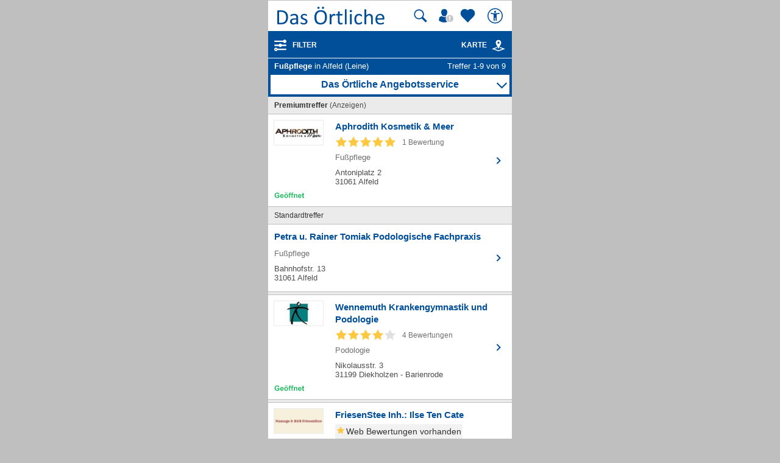

--- FILE ---
content_type: text/html; charset=UTF-8
request_url: https://mobil.dasoertliche.de/Themen/Fu%C3%9Fpflege/Alfeld-Leine.html
body_size: 16283
content:
<!DOCTYPE html>
<html lang="de" xml:lang="de"><head><meta http-equiv="Content-Type" content="text/html; charset=UTF-8"><title>Fußpflege in Alfeld (Leine) ⇒ in Das Örtliche</title><meta name="description" content="Gesamt 9 Adressen zu Fußpflege in Alfeld (Leine) mit Telefonnummer ☎, Öffnungszeiten ✔ und Bewertung ★ Direkt Angebot vergleichen und Termin vereinbaren"><meta name="robots" content="index,follow,noarchive"><link rel="canonical" href="https://www.dasoertliche.de/Themen/Fu%C3%9Fpflege/Alfeld-Leine.html"><link rel="alternate" href="ios-app://330158440/https/mobil.dasoertliche.de/Themen/Fu%C3%9Fpflege/Alfeld-Leine.html"><link rel="alternate" href="android-app://de.dasoertliche.android/https/mobil.dasoertliche.de/Themen/Fu%C3%9Fpflege/Alfeld-Leine.html"><script type="text/javascript" id="AI_SCRIPT__aiobject">!function(){var r=function(r){return"function"==typeof r};String.prototype.trim||(String.prototype.trim=function(){return this.replace(/^\s\s*/,"").replace(/\s\s*$/,"")});var t=Array.prototype;Array.isArray||(Array.isArray=function(r){return"[object Array]"===Object.prototype.toString.call(r)||r instanceof Array});t.indexOf||(t.indexOf=function(r){var t=this.length,n=+arguments[1]||0;if(0===t||isNaN(n)||n>=t)return-1;if(0>n){n=t+n;0>n&&(n=0)}for(;t>n;++n)if(this.hasOwnProperty(n+"")&&this[n]===r)return n;return-1});t.forEach||(t.forEach=function(t){if(!r(t))throw new TypeError(t+" is not a callable object");for(var n=arguments[1],e=0,o=this.length;o>e;++e)this.hasOwnProperty(e+"")&&t.call(n,this[e],e,this)});Object.keys||(Object.keys=function(){"use strict";var r=Object.prototype.hasOwnProperty,t=!{toString:null}.propertyIsEnumerable("toString"),n=["toString","toLocaleString","valueOf","hasOwnProperty","isPrototypeOf","propertyIsEnumerable","constructor"],e=n.length;return function(o){if("object"!=typeof o&&("function"!=typeof o||null===o))throw new TypeError("Object.keys called on non-object");var i,a,c=[];for(i in o)r.call(o,i)&&c.push(i);if(t)for(a=0;e>a;a++)r.call(o,n[a])&&c.push(n[a]);return c}}());function n(r,t,n){var o=r.trim().split("."),i=0,a=o.length,c=n||window,f=null,s="";t=t||{};for(i=0;a>i;i++){s=o[i];f=c[s];if(void 0===f){c[s]=Array.isArray(t)?[]:{};f=c[s]}if(f instanceof Object&&null!==f){if(i===a-1){Array.isArray(t)?c[s]=f.concat(t):e(f,t);return}c=f}}}function e(r,t){var n;for(n in t)t.hasOwnProperty(n)&&(r[n]=t[n]);return r}function o(r){var t=null,n="";if("object"!=typeof r||null==r)return r;t=new r.constructor;for(n in r)r.hasOwnProperty(n)&&(t[n]=o(r[n]));return t}n("ai._objectUtils",{extendObject:e,createObject:n,clone:o})}();</script><script type="text/javascript" id="AI_SCRIPT__initVars">ai._objectUtils.createObject('ai.config',{'isToSetParseHtml':false});ai.config.ignoreViewportHeight=false;ai._objectUtils.createObject('ai.config.cookies.detection',{currentCookieVersion:'6',cookieName:'fitdetection'});ai._objectUtils.createObject('ai.config.urls',{currentHosts:{http:'http://mobil.dasoertliche.de/',https:'https://mobil.dasoertliche.de/'},currentPrefixes:{http:'/',https:'/'},currentProtocol:'https',trailingMarks:false});ai._objectUtils.createObject('ai.config.urls.defaultMarks',ai.config.urls.defaultMarks||[]);</script><script type="text/javascript" id="AI_SCRIPT__events">window.ai=window.ai||{};!function(){var e={listeners:[],triggerOnRegister:!1,lastEvent:!1},n=ai._objectUtils,t=n.clone,r=[],i={userscripterror:s()};function s(n){var r=t(e);r.triggerOnRegister=!!n;return r}function a(e,n){try{e(n)}catch(t){ai.fireEvent("userscripterror",{exception:t,"function":e})}}function u(e,n){var t=null,r=null;e in i||o(e);t=i[e];r=t.listeners||[];if(r.indexOf(n)<0){r.push(n);t.listeners=r;t.triggerOnRegister&&t.lastEvent!==!1&&a(n,t.lastEvent);return n}return!1}function c(e,n){if(!(e in i))return!1;var t=i[e].listeners||[],r=t.indexOf(n);if(r>=0){t.splice(r,1);return n}return!1}function f(e,n){if(!(e in i))return!1;var r=i[e],s=t(r.listeners)||[];n=n||{};n.type=e;r.lastEvent=r.triggerOnRegister?t(n):r.lastEvent;s.forEach(function(e){a(e,n)});return n}function o(e){var n="",t=!1,a=!1,u=!1,c=-1;if("string"==typeof e)n=e;else if(e instanceof Object){if(!e.name)throw Error("eventType object must have 'name' property!");n=e.name;t=!!e.triggerOnRegister;a=!!e.clearOnPPLRequest}if(n in i)i[n].triggerOnRegister=t;else{i[n]=s(t);u=!0}c=r.indexOf(n);a?-1===c&&r.push(n):-1!==c&&r.splice(c,1);return u}function l(e,n){var t=i[e];t.lastEvent=!1;n||(t.listeners=[])}function v(){r.forEach(function(e){l(e)})}n.createObject("ai",{addEventListener:u,removeEventListener:c,fireEvent:f,addEventType:o,_invalidateEvent:l,_pplRequest:v})}();</script><script type="text/javascript" id="AI_SCRIPT__fi">window.ai=window.ai||{};ai._objectUtils.createObject("ai.__state",{finishedOnload:!1});ai._objectUtils.createObject("ai.__state.finishedInit",{domready:!1,scripts:!1});ai.addEventType({name:"ready",triggerOnRegister:!0,clearOnPPLRequest:!0});ai.addEventType({name:"load",triggerOnRegister:!0,clearOnPPLRequest:!0});ai.finishedOnload=function(){ai.__state.finishedOnload=!0;ai.fireOnloadIfReady()};ai.finishedInit=function(){ai.__state.finishedInit.scripts=!0;ai.fireReadyIfReady();ai.fireOnloadIfReady()};ai.fireReadyIfReady=function(){var i=ai.__state;i.finishedInit.scripts===!0&&i.finishedInit.domready===!0&&ai.fireEvent("ready")};ai.fireOnloadIfReady=function(){var i=ai.__state;i.finishedInit.scripts===!0&&i.finishedInit.domready===!0&&i.finishedOnload===!0&&ai.fireEvent("load")};</script><script type="text/javascript" id="AI_SCRIPT__dc">window.ai=window.ai||{};!function(){var e={};function t(t,i){e[t]=i}function i(){this.setProperty=function(e,i){var n=this.getProperty(e);if(n===i)return this;t(e,i);ai.fireEvent("dcupdate",{property:e,oldValue:n,newValue:i});return this};this._update=function(i){var n=Object.keys(e),o=Object.keys(i),r=n.length>0;if(r){n.forEach(function(t){var n=encodeURIComponent(t),r=i[n],d="string"==typeof r?decodeURIComponent(r):r;if(o.indexOf(n)>=0){d!==e[n]&&this.setProperty(t,d);delete i[n]}else this._deleteProperty(t)},this);o=Object.keys(i)}o.forEach(function(e){var o=decodeURIComponent(e),d=i[e],c="string"==typeof d?decodeURIComponent(d):d;n.indexOf(o)<0&&(r?this.setProperty(o,c):t(o,c))},this)};this._deleteProperty=function(t){var i;if(void 0!==e[t]){i=e[t];delete e[t];ai.fireEvent("dcupdate",{property:t,oldValue:i,newValue:void 0})}return this};this.getProperty=function(t,i){return void 0!==e[t]?e[t]:i};this.listProperties=function(){return Object.keys(e)}}ai._objectUtils.createObject("ai.dc",new i);ai.addEventType("dcupdate")}();</script><script type="text/javascript" id="AI_SCRIPT__fillDC">ai.dc._update({'server%2Ffit-version':'24.0.0','client%2Ffit%2Fcdrid':'-1','ac%2Fsystem-key':'9c43dea166028fb1730534c0fabbb368','viewport%2Fwidth-portrait':0,'exp%2Fbug-documentelement':false,'client%2Fhw%2Fdisplay%2Fheight':768,'client%2Fhw%2Fdisplay%2Fwidth':1024,'client%2Fhw%2Fname':'Desktop','client%2Fhw%2Ftype':'desktop','client%2Fhw%2Fvendor':'Spider','viewport%2Fdevice-pixel-ratio':1,'client%2Fos%2Fname':'Mac%20OS%20X','client%2Fos%2Fversion':'10.15.7','client%2Fdata-uri':true,'client%2Fimage%2Fsvg':true,'client%2Fname':'Other','client%2Frender-engine%2Fname':'Unspecified','client%2Frender-engine%2Fversion':'0.0','client%2Fversion':'1.0','css%2Fanimation':true,'css%2Fanimation%2Fprefix':'','css%2Fposition-fixed':true,'css%2Fprefix':'','css%2Ftransform%2Fprefix':'','css%2Ftransform%2Ftranslate':true,'css%2Ftransform%2Ftranslate3d':true,'css%2Ftransition':true,'css%2Ftransition%2Fprefix':'','css%2Fwebfont':true,'css%2Fwebfont%2Fembedded-opentype':false,'css%2Fwebfont%2Fopentype':true,'css%2Fwebfont%2Fsvg':false,'css%2Fwebfont%2Ftruetype':true,'css%2Fwebfont%2Fwoff':true,'html%2Finput%2Fautofocus':true,'html%2Finput%2Fplaceholder':true,'html%2Fmeta%2Fviewport':true,'js%2Ftouchmove':true,'client%2Fbot':true,'client%2Fimage%2Fjpg':true,'client%2Fimage%2Fpng':true,'client%2Fimage%2Fgif':true,'client%2Fimage%2Fgif%2Fgif89a':true,'client%2Fimage%2Fwebp':true,'client%2Fimage%2Fwebp%2Falpha':false,'client%2Fimage%2Fwebp%2Flossless':false,'exp%2Fbug-location-reload':false,'exp%2Fppl-dont-refresh-scripts':false,'js':true,'js%2Ftouchstart':true,'js%2Ftouchend':true,'js%2Fpointerdown':false,'js%2Fpointermove':false,'js%2Fpointerup':false,'js%2Fpointerout':false,'js%2Fpointercancel':false,'js%2Fpointerdown%2Fname':'','js%2Fpointermove%2Fname':'','js%2Fpointerup%2Fname':'','js%2Fpointerout%2Fname':'','js%2Fpointercancel%2Fname':'','css%2Fviewport':false,'css%2Fviewport%2Fprefix':'','html%2Fa%2Fcall':'tel%3A','html%2Fa%2Fsms':'sms%3A','html%2Fa%2Fmms':'mms%3A','html%2Fresp-img%2Fsrcset-x':false,'html%2Fresp-img%2Fsrcset-w':false,'html%2Fresp-img%2Fsource-by-media':false,'html%2Fresp-img%2Fsource-by-type':false,'client%2Fcontext':'','exp%2Fap-mirror':false,'html%2Fattribute%2Fasync':true,'client%2Fimage%2Fsvg%2Fzorro':false,'viewport%2Fwidth':1024,'viewport%2Fheight':768,'viewport%2Fportrait':false,'viewport%2Flandscape':true,'viewport%2Fwidth-landscape':1024,'viewport%2Fheight-landscape':768,'viewport%2Fheight-portrait':0,'request%2Fcountry':'','request%2Fppl':false,'request%2Fhttps':true,'request%2Fhttp2':false,'request%2Flanguage':'','request%2Fmethod':'GET','request%2Fpurpose':'main','request%2Fremote-ip':'172.20.102.30','request%2Fucm':'','request%2Furl':'fit%3A%2F%2Fsite%2Fpublic%2FThemen%2FFu%25C3%259Fpflege%2FAlfeld-Leine.html','request%2Fdebug':false,'request%2Fajax':false,'request%2Ffrontend-url':'https%3A%2F%2Fmobil.dasoertliche.de%2FThemen%2FFu%25C3%259Fpflege%2FAlfeld-Leine.html','request%2Fhost':'mobil.dasoertliche.de','request%2Fport':443,'request%2Ffragment':false,'exp%2Funique-id':'aXI7KDT7GBHy2tBuxs26ywAAAQs','server%2Fproject':'_default','server%2Frole':'prod','server%2Fsite':'_default','server%2Fucm':'e94e9da400581a62a5fdbcc5d086e42e','exp%2Fucm-light':'d17ffa0e856e36fb638a96816b4d2c94','request%2Fpath':'%2Fpublic%2FThemen%2FFu%25C3%259Fpflege%2FAlfeld-Leine.html','request%2Fquery':'','client%2Ffit%2Fppl':true,'exp%2Fhistory-pushstate-bug':false,'custom%2Fltbot':'true'});</script><link rel="stylesheet" href="/;lm=1757591070;m=css;nominify/assets/css/treffer.min.css"><meta name="viewport" content="width=device-width, initial-scale=1.0"><meta name="format-detection" content="telephone=no"><meta name="dasoertliche-mobile-version" content="25.5.1"><link rel="preconnect" href="https://d.delivery.consentmanager.net"><link rel="preconnect" href="https://cdn.consentmanager.net"><link rel="icon" type="image/png" href="/favicon-32x32.png" sizes="32x32"><link rel="icon" type="image/png" href="/android-chrome-192x192.png" sizes="192x192"><link rel="icon" type="image/png" href="/favicon-96x96.png" sizes="96x96"><link rel="icon" type="image/png" href="/favicon-16x16.png" sizes="16x16"><link rel="manifest" href="/manifest.json" crossorigin="use-credentials"><link rel="mask-icon" href="/assets/img/favicons/safari-pinned-tab.svg" color="#5bbad5"><link rel="shortcut icon" href="/favicon.ico"><meta name="msapplication-TileColor" content="#da532c"><meta name="msapplication-TileImage" content="/;lm=1757591043;pass/mstile-144x144.png"><meta name="msapplication-config" content="/;lm=1757591043;pass/assets/img/favicons/browserconfig.xml"><meta name="theme-color" content="#ffffff"><link rel="apple-touch-icon" sizes="57x57" href="/apple-touch-icon-57x57.png"><link rel="apple-touch-icon" sizes="60x60" href="/apple-touch-icon-60x60.png"><link rel="apple-touch-icon" sizes="72x72" href="/apple-touch-icon-72x72.png"><link rel="apple-touch-icon" sizes="76x76" href="/apple-touch-icon-76x76.png"><link rel="apple-touch-icon" sizes="114x114" href="/apple-touch-icon-114x114.png"><link rel="apple-touch-icon" sizes="120x120" href="/apple-touch-icon-120x120.png"><link rel="apple-touch-icon" sizes="144x144" href="/apple-touch-icon-144x144.png"><link rel="apple-touch-icon" sizes="152x152" href="/apple-touch-icon-152x152.png"><link rel="apple-touch-icon" sizes="180x180" href="/apple-touch-icon-180x180.png"><link rel="preload" href="/assets/img/das-oertliche-logo.svg" as="image" fetchpriority="high"><link rel="preload" href="https://cdn.consentmanager.net/delivery/cmp.min.css" as="style" onload="this.onload=null;this.rel='stylesheet'"><noscript><link rel="stylesheet" href="https://cdn.consentmanager.net/delivery/cmp.min.css"></noscript><meta name="twitter:card" content="summary"><meta name="twitter:site" content="@dasoertliche"><meta name="twitter:title" content="Das Örtliche Telefonbuch mit Telefonnummern, Telefonauskunft mit Stadtplan"><meta name="twitter:description" content="Schnelle und kostenlose Suche nach Rufnummern und Adressen."><meta name="twitter:image" content="https://www.dasoertliche.de/img/oetblogo_400x400.png"><script type="text/javascript" id="AI_SCRIPT__util" src="/;lm=1731683912;m=js;asset=util/"></script><script type="text/javascript" id="AI_SCRIPT__url" src="/;lm=1731683908;m=js;asset=url/"></script><script type="text/javascript" id="AI_SNIPPET__ajax" src="/;lm=1731683914;m=js;asset=ajax%2Fsnippet;tf/"></script><script type="text/javascript" id="AI_SCRIPT__ajax" src="/;lm=1731683914;m=js;asset=ajax/"></script><script type="text/javascript" id="AI_SCRIPT__orientation" src="/;lm=1731683910;m=js;asset=orientation/"></script><script type="text/javascript" id="AI_SNIPPET__ap" src="/;lm=1731683913;m=js;asset=ap%2Fsnippet;tf/"></script><script type="text/javascript" id="AI_SCRIPT__finishedInit" data-ai-load="true">ai.finishedInit();</script><script type="text/javascript" id="AI_SCRIPT__ap" src="/;lm=1731683908;m=js;asset=ap/" async="async"></script><script id="consent_localStorage">var fullConsent=false;var oeConsentItem='__cmpcvcx18563_.dasoertliche.de';var oeVendorConsent=localStorage.getItem(oeConsentItem)||'';var cmp=localStorage.getItem('__cmpconsentx18563_.dasoertliche.de')||'empty';function setAdConsentCookie(){document.cookie='moe-ad-csnt='+cmp+'; path=/; SameSite=Lax; Secure';}</script>
    <script id="aw">let myAWCategorieWidgetConfig={product:"OETB",type:"categories",target:"offerrequest",id:"",oneToMany:"true",loadingMsg:"laden...",pathToService:"https://www.dasoertliche.de/service/offerprovider/",callback_view:function(pageName,pageAttr){console.info("Page: "+pageName);console.info("PageAttr: "+pageAttr);let wipeObj={pagename:pageName,pagetype:""}
tao.wipe.logPageView(wipeObj);if(pageAttr!=""){tao.wipe.trackCustomPageAttr(pageAttr);}},callback_action:function(action){console.info("Action: "+action);let wipeObj={wipeclick:action}
tao.wipe.logAction(wipeObj);}};function myShowAWWidgetFunction(widgetConfig){if(typeof AngebotsWunsch==="undefined"){let script=document.createElement('script');script.onload=function(){AngebotsWunsch.loadWidget(Object.assign(AngebotsWunsch.defaultConfig,widgetConfig));};script.src="https://www.dasoertliche.de/service/offerprovider/assets/widgetLoader.js";document.head.appendChild(script);}else{var config=Object.assign(AngebotsWunsch.defaultConfig,{});AngebotsWunsch.loadWidget(Object.assign(AngebotsWunsch.defaultConfig,widgetConfig));}}</script>
  <script>function loadAsync(u,c){var d=document,t='script',o=d.createElement(t),s=d.getElementsByTagName(t)[0];o.src='//'+u;if(c){o.addEventListener('load',function(e){c(null,e);},false);}
s.parentNode.insertBefore(o,s);}</script><script type="application/ld+json">{"@context":"https://schema.org","@type":"ItemList","itemListElement":[{"@type":"ListItem","position":"1","item":{"@type":"LocalBusiness","url":"https://mobil.dasoertliche.de/Themen/Aphrodith-Kosmetik-Meer-Alfeld-Antoniplatz","name":"Aphrodith Kosmetik & Meer","telephone":"05181 85 29 93","address":{"@type":"PostalAddress","addressLocality":"Alfeld","streetAddress":"Antoniplatz 2"},"image":"https://102m.de/02/0166/mobilelogos/0014/518100/-Z-1-exgy-ndfo6jytzt26ia6yes7nzvtutdcwljujuzcci7hko4dhj7r7onq5bcdd_100x50px.jpg","geo":{"@type":"GeoCoordinates","longitude":"9.83028190","latitude":"51.98539584"},"aggregateRating":{"@type":"AggregateRating","bestRating":5,"worstRating":1,"ratingValue":5,"ratingCount":1}}},{"@type":"ListItem","position":"2","item":{"@type":"LocalBusiness","url":"https://mobil.dasoertliche.de/Themen/Petra-u-Rainer-Tomiak-Podologische-Fachpraxis-Alfeld-Bahnhofstr","name":"Petra u. Rainer Tomiak Podologische Fachpraxis","telephone":"05181 80 72 00","address":{"@type":"PostalAddress","addressLocality":"Alfeld","streetAddress":"Bahnhofstr. 13"},"image":"","geo":{"@type":"GeoCoordinates","longitude":"9.81976689","latitude":"51.98125231"}}},{"@type":"ListItem","position":"3","item":{"@type":"LocalBusiness","url":"https://mobil.dasoertliche.de/Themen/Wennemuth-Krankengymnastik-und-Podologie-Diekholzen-Barienrode-Nikolausstr","name":"Wennemuth Krankengymnastik und Podologie","telephone":"05121 26 55 85","address":{"@type":"PostalAddress","addressLocality":"Diekholzen","streetAddress":"Nikolausstr. 3"},"image":"https://102m.de/02/0166/mobilelogos/0334/512103/-Z-1-fljy-nutb4j3e7dfodlceoo7ogy5st36jd54gz5yhg7hrtezhkwdpmfv4fpbw_100x50px.jpg","geo":{"@type":"GeoCoordinates","longitude":"9.95130565","latitude":"52.11196381"},"aggregateRating":{"@type":"AggregateRating","bestRating":5,"worstRating":1,"ratingValue":4,"ratingCount":4}}},{"@type":"ListItem","position":"4","item":{"@type":"Hotel","url":"https://mobil.dasoertliche.de/Themen/FriesenStee-Inh-Ilse-Ten-Cate-Alfeld-Warnetalstr","name":"FriesenStee Inh.: Ilse Ten Cate","telephone":"0176 76 98 11 79","address":{"@type":"PostalAddress","addressLocality":"Alfeld","streetAddress":"Warnetalstr. 29"},"image":"https://102m.de/02/0166/mobilelogos/0014/518100/-Z-1-gavq-q32yvd5jkf7fzvmpv43mv5apqzjiulw6xae27zgyceohlepj7y62kup2_100x50px.jpg","geo":{"@type":"GeoCoordinates","longitude":"17.37843668","latitude":"53.87505242"}}},{"@type":"ListItem","position":"5","item":{"@type":"LocalBusiness","url":"https://mobil.dasoertliche.de/Themen/Bella-Vita-Inh-Beate-Schaffert-Kosmetik-und-Fußpflege-Alfeld-Eimsen-Torenberg","name":"Bella Vita Inh. Beate Schaffert Kosmetik und Fußpflege","telephone":"05181 8 29 06 18","address":{"@type":"PostalAddress","addressLocality":"Alfeld","streetAddress":"Torenberg 24"},"image":"","geo":{"@type":"GeoCoordinates","longitude":"9.81424529","latitude":"52.00828783"},"aggregateRating":{"@type":"AggregateRating","bestRating":5,"worstRating":1,"ratingValue":5,"ratingCount":1}}},{"@type":"ListItem","position":"6","item":{"@type":"LocalBusiness","url":"https://mobil.dasoertliche.de/Themen/Pramann-Fußpflegestudio-Birgit-Alfeld-Leine-Gudewillstr","name":"Pramann Fußpflegestudio Birgit","telephone":"05181 8 29 05 02","address":{"@type":"PostalAddress","addressLocality":"Alfeld (Leine)","streetAddress":"Gudewillstr. 13"},"image":"","geo":{"@type":"GeoCoordinates","longitude":"9.81969901","latitude":"51.98967165"}}},{"@type":"ListItem","position":"7","item":{"@type":"LocalBusiness","url":"https://mobil.dasoertliche.de/Themen/Tomiak-Petra-u-Rainer-Medizinische-Fußpflege-Alfeld-Bergstr","name":"Tomiak Petra u. Rainer Medizinische Fußpflege","telephone":"05181 2 49 42","address":{"@type":"PostalAddress","addressLocality":"Alfeld","streetAddress":"Bergstr. 20"},"image":"","geo":{"@type":"GeoCoordinates","longitude":"9.83734005","latitude":"51.98792705"}}},{"@type":"ListItem","position":"8","item":{"@type":"Person","url":"https://mobil.dasoertliche.de/Themen/Günther-Weichenhain-Melanie-Fußpflege-Alfeld","name":"Günther-Weichenhain Melanie Fußpflege","telephone":"05181 82 95 89","address":{"@type":"PostalAddress","addressLocality":"Alfeld","streetAddress":""}}},{"@type":"ListItem","position":"9","item":{"@type":"LocalBusiness","url":"https://mobil.dasoertliche.de/Themen/LeinePhysio-GbR-Praxis-für-Krankengymnastik-und-Massage-mit-Fußpflege-Alfeld-Planstr","name":"LeinePhysio GbR Praxis für Krankengymnastik und Massage mit Fußpflege","telephone":"05181 2 87 05 30","address":{"@type":"PostalAddress","addressLocality":"Alfeld","streetAddress":"Planstr. 10"},"image":"https://102m.de/02/0166/mobilelogos/0014/518100/-Z-1-cm5y-limxcj4new36j4pdvk7o4z7stsyuc74icso2u7h4bfuhbbn5zjtybxo5_100x50px.jpg","geo":{"@type":"GeoCoordinates","longitude":"9.82190797","latitude":"51.98712955"}}}]}</script><script type="application/ld+json" id="breadcrumb-1-json-ld">{"@context":"https://schema.org","@type":"BreadcrumbList","itemListElement":[{"@type":"ListItem","position":1,"name":"Das Örtliche","item":"https://mobil.dasoertliche.de"},{"@type":"ListItem","position":2,"name":"Niedersachsen","item":"https://mobil.dasoertliche.de/Telefonbuch/Bundesland/Niedersachsen"},{"@type":"ListItem","position":3,"name":"Alfeld","item":"https://mobil.dasoertliche.de/Telefonbuch/Alfeld"}]}</script><script type="application/ld+json" id="breadcrumb-2-json-ld">{"@context":"https://schema.org","@type":"BreadcrumbList","itemListElement":[{"@type":"ListItem","position":1,"name":"Das Örtliche","item":"https://mobil.dasoertliche.de"},{"@type":"ListItem","position":2,"name":"Suche","item":"https://www.dasoertliche.de/Themen/index.html"},{"@type":"ListItem","position":3,"name":"Fußpflege","item":"https://www.dasoertliche.de/Themen/Fu%C3%9Fpflege/Orte.html"},{"@type":"ListItem","position":4,"name":"Fußpflege in Alfeld","item":"https://mobil.dasoertliche.de/Themen/Fu%C3%9Fpflege/Alfeld.html"}]}</script><style>
        .offline_deactivated {
        pointer-events: none;
        opacity: 0.5;
        }
      </style></head><body class="tao-page-topic-list tao-fixed type-default" data-pagename="Trefferliste_Verzeichnis" data-pagetype="Trefferlisten" data-webv="25.5.1" data-pageopts=', q_start: "1", q_loc: "Alfeld (Leine)", q_locid: "03254002", q_q: "Fußpflege", r_total: "9", r_from: "1", r_pgno: "1", r_pghc: "9", bookNo: "14", pubNo: "166"' data-pageres="TL_Anzahl_Suchergebnisse=9,TL_Anzahl_Treffer=9,TL_Anzahl_Dopplungen=0" data-wipeitem='{ "type": "list", "data": [ { "id": "0014907056932", "na": "Aphrodith Kosmetik &amp; Meer", "pos": 0, "ttf": 1, "pn": 166, "bi": 14 } , { "id": "0014907092835", "na": "Petra u. Rainer Tomiak Podologische Fachpraxis", "pos": 1, "pn": 166, "bi": 14 } , { "id": "0334906978140", "na": "Wennemuth Krankengymnastik und Podologie", "pos": 2, "pn": 166, "bi": 334 } , { "id": "0014907291844", "na": "FriesenStee Inh.: Ilse Ten Cate", "pos": 3, "pn": 166, "bi": 14 } , { "id": "0014009149754", "na": "Bella Vita Inh. Beate Schaffert Kosmetik und Fußpflege", "pos": 4, "pn": 166, "bi": 14 } , { "id": "0014008196176", "na": "Pramann Fußpflegestudio Birgit", "pos": 5, "pn": 166, "bi": 14 } , { "id": "0014003533200", "na": "Tomiak Petra u. Rainer Medizinische Fußpflege", "pos": 6, "pn": 166, "bi": 14 } , { "id": "0014907124370", "na": "LeinePhysio GbR Praxis für Krankengymnastik und Massage mit Fußpflege", "pos": 8, "pn": 166, "bi": 14 } ]}'><script>if(!"gdprAppliesGlobally"in window){window.gdprAppliesGlobally=true}if(!("cmp_id"in window)||window.cmp_id<1){window.cmp_id=0}if(!("cmp_cdid"in window)){window.cmp_cdid="00c4e606a402"}if(!("cmp_params"in window)){window.cmp_params=""}if(!("cmp_host"in window)){window.cmp_host="d.delivery.consentmanager.net"}if(!("cmp_cdn"in window)){window.cmp_cdn="cdn.consentmanager.net"}if(!("cmp_proto"in window)){window.cmp_proto="https:"}if(!("cmp_codesrc"in window)){window.cmp_codesrc="0"}window.cmp_getsupportedLangs=function(){var b=["DE","EN","FR","IT","NO","DA","FI","ES","PT","RO","BG","ET","EL","GA","HR","LV","LT","MT","NL","PL","SV","SK","SL","CS","HU","RU","SR","ZH","TR","UK","AR","BS"];if("cmp_customlanguages"in window){for(var a=0;a<window.cmp_customlanguages.length;a++){b.push(window.cmp_customlanguages[a].l.toUpperCase())}}return b};window.cmp_getRTLLangs=function(){var a=["AR"];if("cmp_customlanguages"in window){for(var b=0;b<window.cmp_customlanguages.length;b++){if("r"in window.cmp_customlanguages[b]&&window.cmp_customlanguages[b].r){a.push(window.cmp_customlanguages[b].l)}}}return a};window.cmp_getlang=function(j){if(typeof(j)!="boolean"){j=true}if(j&&typeof(cmp_getlang.usedlang)=="string"&&cmp_getlang.usedlang!==""){return cmp_getlang.usedlang}var g=window.cmp_getsupportedLangs();var c=[];var f=location.hash;var e=location.search;var a="languages"in navigator?navigator.languages:[];if(f.indexOf("cmplang=")!=-1){c.push(f.substr(f.indexOf("cmplang=")+8,2).toUpperCase())}else{if(e.indexOf("cmplang=")!=-1){c.push(e.substr(e.indexOf("cmplang=")+8,2).toUpperCase())}else{if("cmp_setlang"in window&&window.cmp_setlang!=""){c.push(window.cmp_setlang.toUpperCase())}else{if(a.length>0){for(var d=0;d<a.length;d++){c.push(a[d])}}}}}if("language"in navigator){c.push(navigator.language)}if("userLanguage"in navigator){c.push(navigator.userLanguage)}var h="";for(var d=0;d<c.length;d++){var b=c[d].toUpperCase();if(g.indexOf(b)!=-1){h=b;break}if(b.indexOf("-")!=-1){b=b.substr(0,2)}if(g.indexOf(b)!=-1){h=b;break}}if(h==""&&typeof(cmp_getlang.defaultlang)=="string"&&cmp_getlang.defaultlang!==""){return cmp_getlang.defaultlang}else{if(h==""){h="EN"}}h=h.toUpperCase();return h};(function(){var u=document;var v=u.getElementsByTagName;var h=window;var o="";var b="_en";if("cmp_getlang"in h){o=h.cmp_getlang().toLowerCase();if("cmp_customlanguages"in h){for(var q=0;q<h.cmp_customlanguages.length;q++){if(h.cmp_customlanguages[q].l.toUpperCase()==o.toUpperCase()){o="en";break}}}b="_"+o}function x(i,e){var w="";i+="=";var s=i.length;var d=location;if(d.hash.indexOf(i)!=-1){w=d.hash.substr(d.hash.indexOf(i)+s,9999)}else{if(d.search.indexOf(i)!=-1){w=d.search.substr(d.search.indexOf(i)+s,9999)}else{return e}}if(w.indexOf("&")!=-1){w=w.substr(0,w.indexOf("&"))}return w}var k=("cmp_proto"in h)?h.cmp_proto:"https:";if(k!="http:"&&k!="https:"){k="https:"}var g=("cmp_ref"in h)?h.cmp_ref:location.href;var j=u.createElement("script");j.setAttribute("data-cmp-ab","1");var c=x("cmpdesign","cmp_design"in h?h.cmp_design:"");var f=x("cmpregulationkey","cmp_regulationkey"in h?h.cmp_regulationkey:"");var r=x("cmpgppkey","cmp_gppkey"in h?h.cmp_gppkey:"");var n=x("cmpatt","cmp_att"in h?h.cmp_att:"");j.src=k+"//"+h.cmp_host+"/delivery/cmp.php?"+("cmp_id"in h&&h.cmp_id>0?"id="+h.cmp_id:"")+("cmp_cdid"in h?"&cdid="+h.cmp_cdid:"")+"&h="+encodeURIComponent(g)+(c!=""?"&cmpdesign="+encodeURIComponent(c):"")+(f!=""?"&cmpregulationkey="+encodeURIComponent(f):"")+(r!=""?"&cmpgppkey="+encodeURIComponent(r):"")+(n!=""?"&cmpatt="+encodeURIComponent(n):"")+("cmp_params"in h?"&"+h.cmp_params:"")+(u.cookie.length>0?"&__cmpfcc=1":"")+"&l="+o.toLowerCase()+"&o="+(new Date()).getTime();j.type="text/javascript";j.async=true;if(u.currentScript&&u.currentScript.parentElement){u.currentScript.parentElement.appendChild(j)}else{if(u.body){u.body.appendChild(j)}else{var t=v("body");if(t.length==0){t=v("div")}if(t.length==0){t=v("span")}if(t.length==0){t=v("ins")}if(t.length==0){t=v("script")}if(t.length==0){t=v("head")}if(t.length>0){t[0].appendChild(j)}}}var m="js";var p=x("cmpdebugunminimized","cmpdebugunminimized"in h?h.cmpdebugunminimized:0)>0?"":".min";var a=x("cmpdebugcoverage","cmp_debugcoverage"in h?h.cmp_debugcoverage:"");if(a=="1"){m="instrumented";p=""}var j=u.createElement("script");j.src=k+"//"+h.cmp_cdn+"/delivery/"+m+"/cmp"+b+p+".js";j.type="text/javascript";j.setAttribute("data-cmp-ab","1");j.async=true;if(u.currentScript&&u.currentScript.parentElement){u.currentScript.parentElement.appendChild(j)}else{if(u.body){u.body.appendChild(j)}else{var t=v("body");if(t.length==0){t=v("div")}if(t.length==0){t=v("span")}if(t.length==0){t=v("ins")}if(t.length==0){t=v("script")}if(t.length==0){t=v("head")}if(t.length>0){t[0].appendChild(j)}}}})();window.cmp_addFrame=function(b){if(!window.frames[b]){if(document.body){var a=document.createElement("iframe");a.style.cssText="display:none";if("cmp_cdn"in window&&"cmp_ultrablocking"in window&&window.cmp_ultrablocking>0){a.src="//"+window.cmp_cdn+"/delivery/empty.html"}a.name=b;a.setAttribute("title","Intentionally hidden, please ignore");a.setAttribute("role","none");a.setAttribute("tabindex","-1");document.body.appendChild(a)}else{window.setTimeout(window.cmp_addFrame,10,b)}}};window.cmp_rc=function(h){var b=document.cookie;var f="";var d=0;while(b!=""&&d<100){d++;while(b.substr(0,1)==" "){b=b.substr(1,b.length)}var g=b.substring(0,b.indexOf("="));if(b.indexOf(";")!=-1){var c=b.substring(b.indexOf("=")+1,b.indexOf(";"))}else{var c=b.substr(b.indexOf("=")+1,b.length)}if(h==g){f=c}var e=b.indexOf(";")+1;if(e==0){e=b.length}b=b.substring(e,b.length)}return(f)};window.cmp_stub=function(){var a=arguments;__cmp.a=__cmp.a||[];if(!a.length){return __cmp.a}else{if(a[0]==="ping"){if(a[1]===2){a[2]({gdprApplies:gdprAppliesGlobally,cmpLoaded:false,cmpStatus:"stub",displayStatus:"hidden",apiVersion:"2.2",cmpId:31},true)}else{a[2](false,true)}}else{if(a[0]==="getUSPData"){a[2]({version:1,uspString:window.cmp_rc("")},true)}else{if(a[0]==="getTCData"){__cmp.a.push([].slice.apply(a))}else{if(a[0]==="addEventListener"||a[0]==="removeEventListener"){__cmp.a.push([].slice.apply(a))}else{if(a.length==4&&a[3]===false){a[2]({},false)}else{__cmp.a.push([].slice.apply(a))}}}}}}};window.cmp_gpp_ping=function(){return{gppVersion:"1.0",cmpStatus:"stub",cmpDisplayStatus:"hidden",supportedAPIs:["tcfca","usnat","usca","usva","usco","usut","usct"],cmpId:31}};window.cmp_gppstub=function(){var a=arguments;__gpp.q=__gpp.q||[];if(!a.length){return __gpp.q}var g=a[0];var f=a.length>1?a[1]:null;var e=a.length>2?a[2]:null;if(g==="ping"){return window.cmp_gpp_ping()}else{if(g==="addEventListener"){__gpp.e=__gpp.e||[];if(!("lastId"in __gpp)){__gpp.lastId=0}__gpp.lastId++;var c=__gpp.lastId;__gpp.e.push({id:c,callback:f});return{eventName:"listenerRegistered",listenerId:c,data:true,pingData:window.cmp_gpp_ping()}}else{if(g==="removeEventListener"){var h=false;__gpp.e=__gpp.e||[];for(var d=0;d<__gpp.e.length;d++){if(__gpp.e[d].id==e){__gpp.e[d].splice(d,1);h=true;break}}return{eventName:"listenerRemoved",listenerId:e,data:h,pingData:window.cmp_gpp_ping()}}else{if(g==="getGPPData"){return{sectionId:3,gppVersion:1,sectionList:[],applicableSections:[0],gppString:"",pingData:window.cmp_gpp_ping()}}else{if(g==="hasSection"||g==="getSection"||g==="getField"){return null}else{__gpp.q.push([].slice.apply(a))}}}}}};window.cmp_msghandler=function(d){var a=typeof d.data==="string";try{var c=a?JSON.parse(d.data):d.data}catch(f){var c=null}if(typeof(c)==="object"&&c!==null&&"__cmpCall"in c){var b=c.__cmpCall;window.__cmp(b.command,b.parameter,function(h,g){var e={__cmpReturn:{returnValue:h,success:g,callId:b.callId}};d.source.postMessage(a?JSON.stringify(e):e,"*")})}if(typeof(c)==="object"&&c!==null&&"__uspapiCall"in c){var b=c.__uspapiCall;window.__uspapi(b.command,b.version,function(h,g){var e={__uspapiReturn:{returnValue:h,success:g,callId:b.callId}};d.source.postMessage(a?JSON.stringify(e):e,"*")})}if(typeof(c)==="object"&&c!==null&&"__tcfapiCall"in c){var b=c.__tcfapiCall;window.__tcfapi(b.command,b.version,function(h,g){var e={__tcfapiReturn:{returnValue:h,success:g,callId:b.callId}};d.source.postMessage(a?JSON.stringify(e):e,"*")},b.parameter)}if(typeof(c)==="object"&&c!==null&&"__gppCall"in c){var b=c.__gppCall;window.__gpp(b.command,function(h,g){var e={__gppReturn:{returnValue:h,success:g,callId:b.callId}};d.source.postMessage(a?JSON.stringify(e):e,"*")},"parameter"in b?b.parameter:null,"version"in b?b.version:1)}};window.cmp_setStub=function(a){if(!(a in window)||(typeof(window[a])!=="function"&&typeof(window[a])!=="object"&&(typeof(window[a])==="undefined"||window[a]!==null))){window[a]=window.cmp_stub;window[a].msgHandler=window.cmp_msghandler;window.addEventListener("message",window.cmp_msghandler,false)}};window.cmp_setGppStub=function(a){if(!(a in window)||(typeof(window[a])!=="function"&&typeof(window[a])!=="object"&&(typeof(window[a])==="undefined"||window[a]!==null))){window[a]=window.cmp_gppstub;window[a].msgHandler=window.cmp_msghandler;window.addEventListener("message",window.cmp_msghandler,false)}};window.cmp_addFrame("__cmpLocator");if(!("cmp_disableusp"in window)||!window.cmp_disableusp){window.cmp_addFrame("__uspapiLocator")}if(!("cmp_disabletcf"in window)||!window.cmp_disabletcf){window.cmp_addFrame("__tcfapiLocator")}if(!("cmp_disablegpp"in window)||!window.cmp_disablegpp){window.cmp_addFrame("__gppLocator")}window.cmp_setStub("__cmp");if(!("cmp_disabletcf"in window)||!window.cmp_disabletcf){window.cmp_setStub("__tcfapi")}if(!("cmp_disableusp"in window)||!window.cmp_disableusp){window.cmp_setStub("__uspapi")}if(!("cmp_disablegpp"in window)||!window.cmp_disablegpp){window.cmp_setGppStub("__gpp")};</script><script>function setOeConsentCookie(){var cd=(__cmp)?__cmp("getCMPData"):null;if(cd&&cd.vendorConsents){var oeConsent=Boolean(cd.vendorConsents["c53585"]);var val;tao.debugConsole('Vendor c53585: '+oeConsent);if(oeConsent){val='true';}else{val='false';}
tao.debugConsole('Set-Cookie moe-oe-csnt='+val);document.cookie='moe-oe-csnt='+val+'; path=/; SameSite=Lax; Secure';}}</script><script>var trackConsentScreen=false;var rlConsent=true;function setConsentScreenVisible(){trackConsentScreen=true;}
function reloadPageAfterConsentChanged(e){if(e==='consentapproved'){tao.debugConsole('Log CMP_Akzeptieren');tao.wipe.logAction({wipeclick:'CMP_Akzeptieren'});}
if(rlConsent){tao.debugConsole('reload for consent');tao.debugConsole(e);setAdConsentCookie();setOeConsentCookie();var cd=(__cmp)?__cmp("getCMPData"):null;if(cd&&cd.vendorConsents){tao.debugConsole('Vendor c6716: '+Boolean(cd.vendorConsents["c6716"]));tao.debugConsole('Vendor c24494: '+Boolean(cd.vendorConsents["c24494"])+' useCookies setzen');tao.wipe.setOptions({useCookies:Boolean(cd.vendorConsents["c24494"])});}
window.location.reload(true);rlConsent=false;}}
function logSettings(e){tao.debugConsole(e);tao.debugConsole('Log CMP_Einstellungen');tao.wipe.logAction({wipeclick:'CMP_Einstellungen'});}
__cmp('addEventListener',['consentcustom',reloadPageAfterConsentChanged,false],null);__cmp('addEventListener',['consentapproved',reloadPageAfterConsentChanged,false],null);__cmp('addEventListener',['consentscreencustom',logSettings,false],null);__cmp("addEventListener",["consentscreen",setConsentScreenVisible,false],null);</script><script>var pbjs=pbjs||{};pbjs.que=pbjs.que||[];</script><script>var prebidScriptSrc='/;m=js/assets/prebid9.22.0.js';</script><script>pbjs.que.push(function(){pbjs.setConfig({debug:false,consentManagement:{gdpr:{cmpApi:'iab',timeout:5000,rules:[{purpose:'storage',enforcePurpose:true,enforceVendor:true},{purpose:'basicAds',enforcePurpose:true,enforceVendor:true},{purpose:'measurement',enforcePurpose:true,enforceVendor:true,vendorExceptions:[]}]}},userSync:{userIds:[{name:'sharedId',storage:{type:'cookie',name:'_sharedID',expires:30}}]}});pbjs.enableAnalytics([{provider:'agma',options:{code:'dasoertl',triggerEvent:'auctionEnd'}}]);pbjs.addAdUnits([{code:'agma',mediaTypes:{banner:{sizes:[]}},bids:[]}]);pbjs.requestBids();});</script><div class="desktopWrapper" data-wipecontent="Desktop-Profil"><div class="desktop"><header><a href="/" class="tao-logo with-search" data-wipe="Startseite via Logo"><img src="/assets/img/das-oertliche-logo.svg" data-hero="" alt="" width="178" height="50" aria-label="Zur Startseite von Das Örtliche"></a><div class="tao-pr10" data-nosnippet=""><a class="tao-search-btn tao-icon-map-search-blue offline_deactivate" href="#" title="Suche" aria-label="Suche starten" tabindex="0"></a><a class="tao-meinoe-header-link" id="tao-meinoe-header-link" data-wipeclick="Profil" href="/meindasoertlichebeitrag.html" title="Mein Örtliches" aria-label="Mein Örtliches" tabindex="0"></a><script>var meinOeLink=document.getElementById('tao-meinoe-header-link');if(meinOeLink&&document.cookie.indexOf('moe-moetb-auth=')!=-1){meinOeLink.className='tao-meinoe-header-link loggedin';document.body.dataset.wipesession="Angemeldeter Nutzer";}</script><a class="tao-favoriten-list-header-link" data-wipeclick="Favoriten_Header_Herz" href="/meindasoertliche.html" title="Meine Favoriten" aria-label="Zu meinen Favoriten"></a><a class="tao-a11y-header-link" id="tao-a11y-header-link" data-wipeclick="Barrierefreiheit" href="https://www.dasoertliche.de/barrierefrei" target="_blank" title="Barrierefreiheit" aria-label="Barrierefreiheit" tabindex="0" rel="noopener"></a></div></header><section id="globalsearchform"><div class="online"><form action="/Themen" method="GET" class="tao-search tao-header-search tao-hidden"><input type="hidden" name="of" value="03254002"><div><div class="tao-input"><span class="tao-icon tao-icon-search-grey" aria-hidden="true"></span><input type="search" name="was" value="Fußpflege" placeholder="Suchwort, Name, Telefonnummer" autocomplete="off" class=" tao-autosuggest " id="was" data-wipename="Suchbegriff" aria-label="Suchwort, Name, Telefonnummer"><div class="tao-error-message" id="was_msg"><div>Bitte fülle das Suchwort aus.</div></div><ul class="tao-input-suggest" aria-expanded="false"></ul></div></div><div class="tao-pt10"><div class="tao-input"><span class="tao-icon tao-icon-location-grey" aria-hidden="true"></span><input type="search" name="wo" value="Alfeld Leine" placeholder="Ort, Stadtteil, PLZ" autocomplete="off" class="tao-location-input tao-autosuggest  tao-has-posticon " id="wo" data-wipename="Ortsfeld" aria-label="Ort, Stadtteil, PLZ"><a href="#" class="tao-icon tao-post-icon tao-icon-locate-blue tao-icon-locate-ios tao-locate-btn" title="Standort ermitteln" aria-label="Standort ermitteln" role="button" tabindex="-1"></a><ul class="tao-input-suggest" aria-expanded="false"></ul></div></div><div class="tao-pt10"><button aria-label="Finden">FINDEN</button></div></form></div></section><main id="main"><div class="tao-backdrop tao-hidden"></div><div class="tao-filter-wrapper"><div class="tao-grid-2"><div class="tao-grid-item tao-grid-auto tao-ellipsis1" data-nosnippet=""><a class="tao-link-btn tao-filter-menu" href="#" data-wipeclick="Filter_Filtern" aria-label="Treffer filtern">Filter</a></div><div class="tao-grid-item tao-tr tao-grid-100" data-nosnippet=""><a href="#" class="tao-link-btn tao-card-btn" data-wipeclick="TL_Kartenansicht" aria-label="Kartenansicht">Karte<i class="tao-icon-mapview-white" role="link" aria-label="Kartenansicht"></i></a></div></div></div><div class="tao-search-info"><div class="tao-grid-2"><div class="tao-grid-item tao-grid-auto tao-ellipsis1"><h1><strong>Fußpflege</strong> in Alfeld (Leine)</h1></div><div data-nosnippet="" class="tao-grid-item tao-tr tao-ellipsis1 tao-grid-150"><span class="h2">Treffer 1-9 von 9</span></div></div></div><div class="tao-filter-wrapper tao-hidden tao-location-filter"><div class="tao-filter tao-hidden"><div class="tao-link-btn tao-filter-location-btn"><div class="tao-filter-tools"><div class="tao-grid-2"><div class="tao-grid-item tao-grid-auto">Wähle bitte einen Ort</div><div class="tao-grid-item tao-grid-40 tao-tr tao-icon-caret-up-white"></div></div></div></div><ul class="tao-filter-list"></ul></div></div><div class="tao-map-overlay"><div class="tao-map"></div><div class="tao-map-info"><div class="tao-tr"><button class="tao-map-zoom-in-btn tao-icon-map-zoom-in"></button></div><div class="tao-tr"><button class="tao-map-zoom-out-btn tao-icon-map-zoom-out"></button></div><div class="tao-address-placeholder"></div></div><button class="tao-map-close-btn tao-icon-map-close"></button></div><div id="tao-angebotswunsch-wrapper" class="tao-hidden" tabindex="-1"><div class="close"><a href="#" class="tao-icon-chat-hint-close" data-id="aw" data-wipe="TL_Angebotsfunktion_schließen" data-overlay="#tao-angebotswunsch-wrapper" title="Schließen" role="button"></a></div><div id="offerrequest"></div></div><ul class="tao-topic-list" data-wipecontent="TL_SEO"><li class="tao-hidden" data-wipecontent="TL_Gemischt"><li class="tao-filter-content closed"><div class="tao-pbd tao-plrd"><form action="/Themen/Fu%C3%9Fpflege/Alfeld-Leine.html" id="tao-filter"><ul class="tao-filter-list"><li aria-labelledby="tao-f-1"><input type="checkbox" id="tao-f-1" name="f-ohs" value="open" aria-label="tao-f-1"><label for="tao-f-1" aria-label="Jetzt geöffnet" tabindex="0" class="keydown" data-wipeclick="Filter_Geöffnet">Jetzt geöffnet</label></li><li aria-labelledby="tao-f-2"><input type="checkbox" id="tao-f-2" name="f-attr[]" value="transaction" aria-label="tao-f-2"><label for="tao-f-2" aria-label="Online buchbar" tabindex="0" class="keydown" data-wipeclick="Filter_Buchbar">Online buchbar</label></li><li aria-labelledby="tao-f-3"><input type="checkbox" id="tao-f-3" name="f-at[]" value="business" aria-label="tao-f-3"><label for="tao-f-3" aria-label="Gewerblicher Eintrag" tabindex="0" class="keydown" data-wipeclick="Filter_Gewerblich">Gewerblicher Eintrag</label></li><li aria-labelledby="tao-f-4"><input type="checkbox" id="tao-f-4" name="f-at[]" value="private" aria-label="tao-f-4"><label for="tao-f-4" aria-label="Privateintrag" tabindex="0" class="keydown" data-wipeclick="Filter_Privat">Privateintrag</label></li><li aria-labelledby="tao-f-5"><input type="checkbox" id="tao-f-5" name="f-at[]" value="authority" aria-label="tao-f-5"><label for="tao-f-5" aria-label="Behörde" tabindex="0" class="keydown" data-wipeclick="Filter_Behörde">Behörde</label></li><li aria-labelledby="tao-f-6"><input type="checkbox" id="tao-f-6" name="f-attr[]" value="ratings" aria-label="tao-f-6"><label for="tao-f-6" aria-label="Bewertung vorhanden" tabindex="0" class="keydown" data-wipeclick="Filter_Bewertungen">Bewertung vorhanden</label></li><li aria-labelledby="tao-f-7"><input type="checkbox" id="tao-f-7" name="f-attr[]" value="picture" aria-label="tao-f-7"><label for="tao-f-7" aria-label="Bildergalerie vorhanden" tabindex="0" class="keydown" data-wipeclick="Filter_Bilder">Bildergalerie vorhanden</label></li><li aria-labelledby="tao-f-8"><input type="checkbox" id="tao-f-8" name="f-attr[]" value="video" aria-label="tao-f-8"><label for="tao-f-8" aria-label="Video(s) vorhanden" tabindex="0" class="keydown" data-wipeclick="Filter_Videos">Video(s) vorhanden</label></li><li aria-labelledby="tao-f-9"><input type="checkbox" id="tao-f-9" name="f-attr[]" value="offer" aria-label="tao-f-9"><label for="tao-f-9" aria-label="Aktuelle Angebote" tabindex="0" class="keydown" data-wipeclick="Filter_Angebote">Aktuelle Angebote</label></li><li aria-labelledby="tao-f-10"><input type="checkbox" id="tao-f-10" name="f-attr[]" value="panorama" aria-label="tao-f-10"><label for="tao-f-10" aria-label="Panorama vorhanden" tabindex="0" class="keydown" data-wipeclick="Filter_Panorama">Panorama vorhanden</label></li><li aria-labelledby="tao-f-11"><input type="checkbox" id="tao-f-11" name="f-attr[]" value="brochure" aria-label="tao-f-11"><label for="tao-f-11" aria-label="Broschüre vorhanden" tabindex="0" class="keydown" data-wipeclick="Filter_Broschüre">Broschüre vorhanden</label></li><li class=" li-offline-set-last" aria-labelledby="tao-f-12"><input type="checkbox" id="tao-f-12" name="f-attr[]" value="shop" aria-label="tao-f-12"><label for="tao-f-12" aria-label="Online Shop vorhanden" tabindex="0" class="keydown" data-wipeclick="Filter_Shop">Online Shop vorhanden</label></li></ul><div class="tao-filter-tools"><div class="tao-grid-2"><div class="tao-grid-item"><button class="tao-filter-reset" aria-label="Zurücksetzen">Zurücksetzen<i class="tao-icon-delete-white" role="none" aria-label="Zurücksetzen"></i></button></div><div class="tao-grid-item tao-tr"><button type="submit" class="tao-filter-choose" aria-label="Übernehmen">Übernehmen<i class="tao-icon-arrow-right-white" role="none" aria-label="Übernehmen"></i></button></div></div></div></form><div class="tao-filter-heading" aria-label="Filtern nach Rubriken" role="heading" aria-level="4">
            Filtern nach Rubriken
          </div><ul class="tao-rubriken-list"><li><a href="/Themen/Fu%C3%9Fpflege/Alfeld-Leine.html" data-wipeclick="TL_Rubrik_filtern">Fußpflege (6)</a></li><li><a href="/Themen/Podologie/Alfeld-Leine.html" data-wipeclick="TL_Rubrik_filtern">Podologie (3)</a></li><li><a href="/Themen/Massagen/Alfeld-Leine.html" data-wipeclick="TL_Rubrik_filtern">Massagen (3)</a></li><li class=" li-offline-set-last"><a href="#" class="tao-filter-more-rubriken" data-wipeclick="TL_Mehr_Rubriken">weitere Inhalte...</a></li></ul><ul class="tao-rubriken-list tao-hidden" id="more-rubriken"><li><a href="/Themen/Wellness/Alfeld-Leine.html" data-wipeclick="TL_Rubrik_filtern">Wellness (2)</a></li><li><a href="/Themen/Physiotherapie/Alfeld-Leine.html" data-wipeclick="TL_Rubrik_filtern">Physiotherapie (2)</a></li><li><a href="/Themen/Kosmetikstudios/Alfeld-Leine.html" data-wipeclick="TL_Rubrik_filtern">Kosmetikstudios (2)</a></li><li><a href="/Themen/Hotels/Alfeld-Leine.html" data-wipeclick="TL_Rubrik_filtern">Hotels (1)</a></li><li><a href="/Themen/Parf%C3%BCmeriewaren/Alfeld-Leine.html" data-wipeclick="TL_Rubrik_filtern">Parfümeriewaren (1)</a></li><li><a href="/Themen/Physikalische-Therapie-und-Balneologie/Alfeld-Leine.html" data-wipeclick="TL_Rubrik_filtern">Physikalische Therapie und Balneologie (1)</a></li><li><a href="/Themen/Saunab%C3%A4der/Alfeld-Leine.html" data-wipeclick="TL_Rubrik_filtern">Saunabäder (1)</a></li><li><a href="/Themen/Krankengymnastik/Alfeld-Leine.html" data-wipeclick="TL_Rubrik_filtern">Krankengymnastik (1)</a></li><li><a href="/Themen/Geschenkartikel/Alfeld-Leine.html" data-wipeclick="TL_Rubrik_filtern">Geschenkartikel (1)</a></li><li><a href="/Themen/Drogeriewaren/Alfeld-Leine.html" data-wipeclick="TL_Rubrik_filtern">Drogeriewaren (1)</a></li><li><a href="/Themen/Ferienh%C3%A4user/Alfeld-Leine.html" data-wipeclick="TL_Rubrik_filtern">Ferienhäuser (1)</a></li><li><a href="/Themen/Appartements/Alfeld-Leine.html" data-wipeclick="TL_Rubrik_filtern">Appartements (1)</a></li><li class=" li-offline-set-last"><a href="/Themen/Saunaanlagen-und---Zubeh%C3%B6r/Alfeld-Leine.html" data-wipeclick="TL_Rubrik_filtern">Saunaanlagen und -zubehör (1)</a></li></ul><div class="tao-filter-heading" aria-label="Filtern nach Stadtteilen" role="heading" aria-level="4">
            Filtern nach Stadtteilen
          </div><ul class="tao-districts-list"><li class=" li-offline-set-last"><a href="/Themen/Fu%C3%9Fpflege/Alfeld-Leine-Eimsen.html" data-wipeclick="TL_Stadtteil_filtern">Eimsen (1)</a></li></ul><ul class="tao-districts-list tao-hidden" id="more-districts"></ul><div class="tao-filter-close" tabindex="0" aria-label="Filter ausblenden" role="button">Filter ausblenden</div></div></li><li class="tao-banner" data-wipecontent="TL_Angebotsfunktion"><a href="#" id="openclose" data-cookie="taoaw" data-days="7" data-nosnippet="" class="tao-b tao-cb tao-status">Das Örtliche Angebotsservice</a><div class="tao-check-list-wrapper tao-closed">
              Erhalten Sie innerhalb weniger Tage Rückmeldung interessierter Anbieter für Ihr Vorhaben.
              <div class="tao-check-list"><ul><li class="tao-check">Einfache und schnelle Auftrags­erstellung</li><li class="tao-check li-offline-set-last">Keine Anmeldung notwendig</li></ul></div><button id="tao-aw" type="button" data-wipeclick="TL_Angebotsfunktion_jetzt anfragen" onclick="myShowAWWidgetFunction(myAWCategorieWidgetConfig)">
                Jetzt ausprobieren
              </button></div></li><li class="tao-divider-grey noborder tao-mt4"><span class="tao-b">Premiumtreffer</span><span class="tao-cdgr"> (Anzeigen)</span></li><li class="tao-mt4" data-id="3e4fadde-ED5I6SA1" data-lat="9.83028190" data-lon="51.98539584" data-clickhandler="topicListClickHandler" data-markertype="standard" data-markersize="large" data-markeractive=""><a href="/Themen/Aphrodith-Kosmetik-Meer-Alfeld-Antoniplatz" data-wipeclick="Eintrag auswählen" data-wipeitem="0014907056932" aria-label="Zum Detaileintrag von Aphrodith Kosmetik &amp; Meer" title="Zum Detaileintrag von Aphrodith Kosmetik &amp; Meer"><div class="tao-grid-2"><div class="tao-grid-item tao-grid-100"><div class="tao-img-wrapper"><img src="https://102m.de/02/0166/mobilelogos/0014/518100/-Z-1-exgy-ndfo6jytzt26ia6yes7nzvtutdcwljujuzcci7hko4dhj7r7onq5bcdd_100x50px.jpg" alt="Kundenlogo von Aphrodith Kosmetik &amp; Meer" loading="lazy"></div></div><div class="tao-grid-item tao-grid-auto tao-relative"><h2 class="tao-cb tao-b">Aphrodith Kosmetik &amp; Meer</h2><div class="tao-pt5 tao-pr20"><span class="tao-rating-row"><img src="/ratings-images/oe/high/star-1.0.png" style="width: 20px; height: 20px;" alt="1.0" width="15" height="15" loading="lazy"><img src="/ratings-images/oe/high/star-1.0.png" style="width: 20px; height: 20px;" alt="1.0" width="15" height="15" loading="lazy"><img src="/ratings-images/oe/high/star-1.0.png" style="width: 20px; height: 20px;" alt="1.0" width="15" height="15" loading="lazy"><img src="/ratings-images/oe/high/star-1.0.png" style="width: 20px; height: 20px;" alt="1.0" width="15" height="15" loading="lazy"><img src="/ratings-images/oe/high/star-1.0.png" style="width: 20px; height: 20px;" alt="1.0" width="15" height="15" loading="lazy"><span class="tao-rating-src">1 Bewertung</span></span></div><div class="cats"><span class="cat">Fußpflege</span></div><p class="tao-pt5">Antoniplatz 2<br>31061 Alfeld</p></div></div><div class="tao-grid-3 tao-pt5"><div class="tao-grid-item tao-grid-85"><i class="tao-icon-status-list-open" aria-label="Jetzt geöffnet" role="status"></i></div><div class="tao-grid-item tao-grid-70 tao-tr"></div></div></a></li><li class="tao-divider-grey noborder tao-mt4">Standardtreffer</li><li class="tao-mt4" data-id="4ff2aa1b-ED5I5FJ0" data-lat="9.81976689" data-lon="51.98125231" data-clickhandler="topicListClickHandler" data-markertype="standard" data-markersize="small" data-markeractive=""><a href="/Themen/Petra-u-Rainer-Tomiak-Podologische-Fachpraxis-Alfeld-Bahnhofstr" data-wipeclick="Eintrag auswählen" data-wipeitem="0014907092835" aria-label="Zum Detaileintrag von Petra u. Rainer Tomiak Podologische Fachpraxis" title="Zum Detaileintrag von Petra u. Rainer Tomiak Podologische Fachpraxis"><div class="tao-grid-2"><div class="tao-grid-item tao-grid-auto tao-relative"><h2 class="tao-cb tao-b">Petra u. Rainer Tomiak Podologische Fachpraxis</h2><div class="tao-pt5 tao-pr20"></div><div class="cats"><span class="cat">Fußpflege</span></div><p class="tao-pt5">Bahnhofstr. 13<br>31061 Alfeld</p></div></div><div class="tao-grid-3 tao-pt5"><div class="tao-grid-item tao-grid-70 tao-tr"></div></div></a></li><li class="tao-mt4" data-id="c9dedfec-ED3ODSTH" data-lat="9.95130565" data-lon="52.11196381" data-clickhandler="topicListClickHandler" data-markertype="standard" data-markersize="small" data-markeractive=""><a href="/Themen/Wennemuth-Krankengymnastik-und-Podologie-Diekholzen-Barienrode-Nikolausstr" data-wipeclick="Eintrag auswählen" data-wipeitem="0334906978140" aria-label="Zum Detaileintrag von Wennemuth Krankengymnastik und Podologie" title="Zum Detaileintrag von Wennemuth Krankengymnastik und Podologie"><div class="tao-grid-2"><div class="tao-grid-item tao-grid-100"><div class="tao-img-wrapper"><img src="https://102m.de/02/0166/mobilelogos/0334/512103/-Z-1-fljy-nutb4j3e7dfodlceoo7ogy5st36jd54gz5yhg7hrtezhkwdpmfv4fpbw_100x50px.jpg" alt="Kundenlogo von Wennemuth Krankengymnastik und Podologie" loading="lazy"></div></div><div class="tao-grid-item tao-grid-auto tao-relative"><h2 class="tao-cb tao-b">Wennemuth Krankengymnastik und Podologie</h2><div class="tao-pt5 tao-pr20"><span class="tao-rating-row"><img src="/ratings-images/oe/high/star-1.0.png" style="width: 20px; height: 20px;" alt="1.0" width="15" height="15" loading="lazy"><img src="/ratings-images/oe/high/star-1.0.png" style="width: 20px; height: 20px;" alt="1.0" width="15" height="15" loading="lazy"><img src="/ratings-images/oe/high/star-1.0.png" style="width: 20px; height: 20px;" alt="1.0" width="15" height="15" loading="lazy"><img src="/ratings-images/oe/high/star-1.0.png" style="width: 20px; height: 20px;" alt="1.0" width="15" height="15" loading="lazy"><img src="/ratings-images/oe/high/star-0.0.png" style="width: 20px; height: 20px;" alt="0.0" width="15" height="15" loading="lazy"><span class="tao-rating-src">4 Bewertungen</span></span></div><div class="cats"><span class="cat">Podologie</span></div><p class="tao-pt5">Nikolausstr. 3<br>31199 Diekholzen - Barienrode</p></div></div><div class="tao-grid-3 tao-pt5"><div class="tao-grid-item tao-grid-85"><i class="tao-icon-status-list-open" aria-label="Jetzt geöffnet" role="status"></i></div><div class="tao-grid-item tao-grid-70 tao-tr"></div></div></a></li><li class="tao-mt4" data-id="c21c47c4-4F3U67ETR" data-lat="17.37843668" data-lon="53.87505242" data-clickhandler="topicListClickHandler" data-markertype="standard" data-markersize="small" data-markeractive=""><a href="/Themen/FriesenStee-Inh-Ilse-Ten-Cate-Alfeld-Warnetalstr" data-wipeclick="Eintrag auswählen" data-wipeitem="0014907291844" aria-label="Zum Detaileintrag von FriesenStee Inh.: Ilse Ten Cate" title="Zum Detaileintrag von FriesenStee Inh.: Ilse Ten Cate"><div class="tao-grid-2"><div class="tao-grid-item tao-grid-100"><div class="tao-img-wrapper"><img src="https://102m.de/02/0166/mobilelogos/0014/518100/-Z-1-gavq-q32yvd5jkf7fzvmpv43mv5apqzjiulw6xae27zgyceohlepj7y62kup2_100x50px.jpg" alt="Kundenlogo von FriesenStee Inh.: Ilse Ten Cate" loading="lazy"></div></div><div class="tao-grid-item tao-grid-auto tao-relative"><h2 class="tao-cb tao-b">FriesenStee Inh.: Ilse Ten Cate</h2><div class="tao-pt5 tao-pr20"><span class="tao-rating-row-web"><img src="/ratings-images/oe/high/star-1.0.png" style="width: 20px; height: 20px;" alt="1.0" width="15" height="15" loading="lazy"><span class="tao-rating-src">Web Bewertungen vorhanden</span></span></div><div class="cats"><span class="cat">Fußpflege</span></div><p class="tao-pt5">Warnetalstr. 29<br>31061 Alfeld</p></div></div><div class="tao-grid-3 tao-pt5"><div class="tao-grid-item tao-grid-85"><i class="tao-icon-status-list-open" aria-label="Jetzt geöffnet" role="status"></i></div><div class="tao-grid-item tao-grid-auto tao-grid-vc"><span class="tao-action-link tao-icon-reserve-offer">Angebot einholen</span></div><div class="tao-grid-item tao-grid-70 tao-tr"></div></div></a></li><li class="tao-mt4" data-id="fd562bed-4G3NLTHDQ" data-lat="9.81424529" data-lon="52.00828783" data-clickhandler="topicListClickHandler" data-markertype="standard" data-markersize="small" data-markeractive=""><a href="/Themen/Bella-Vita-Inh-Beate-Schaffert-Kosmetik-und-Fu%C3%9Fpflege-Alfeld-Eimsen-Torenberg" data-wipeclick="Eintrag auswählen" data-wipeitem="0014009149754" aria-label="Zum Detaileintrag von Bella Vita Inh. Beate Schaffert Kosmetik und Fußpflege" title="Zum Detaileintrag von Bella Vita Inh. Beate Schaffert Kosmetik und Fußpflege"><div class="tao-grid-2"><div class="tao-grid-item tao-grid-auto tao-relative"><h2 class="tao-cb tao-b">Bella Vita Inh. Beate Schaffert Kosmetik und Fußpflege</h2><div class="tao-pt5 tao-pr20"><span class="tao-rating-row"><img src="/ratings-images/oe/high/star-1.0.png" style="width: 20px; height: 20px;" alt="1.0" width="15" height="15" loading="lazy"><img src="/ratings-images/oe/high/star-1.0.png" style="width: 20px; height: 20px;" alt="1.0" width="15" height="15" loading="lazy"><img src="/ratings-images/oe/high/star-1.0.png" style="width: 20px; height: 20px;" alt="1.0" width="15" height="15" loading="lazy"><img src="/ratings-images/oe/high/star-1.0.png" style="width: 20px; height: 20px;" alt="1.0" width="15" height="15" loading="lazy"><img src="/ratings-images/oe/high/star-1.0.png" style="width: 20px; height: 20px;" alt="1.0" width="15" height="15" loading="lazy"><span class="tao-rating-src">1 Bewertung</span></span></div><div class="cats"><span class="cat">Fußpflege</span></div><p class="tao-pt5">Torenberg 24<br>31061 Alfeld - Eimsen</p></div></div><div class="tao-grid-3 tao-pt5"><div class="tao-grid-item tao-grid-70 tao-tr"></div></div></a></li><li data-wipecontent="TL_Button_Heise_Freimonat" class="tao-verlagsaktionen"><a class="verlag_firmencheck_tl" rel="noopener" title="Heise PRIME gratis testen" data-wipeclick="TL_Klick_Heise_Freimonat" target="_blank" href="https://www.heise-regioconcept.de/heise-prime?utm_source=dasoertliche.de&amp;utm_medium=referral&amp;utm_campaign=prime&amp;utm_content=tl">
        <div class="tao-grid-2">
          <div class="tao-grid-item tao-grid-vc tao-grid-25">
            <img src="/assets/img/icons/icn-check-tl.png" width="16" height="16" alt="✓" loading="lazy">
          </div>
          <div class="tao-grid-item tao-grid-vc tao-grid-auto">Heise PRIME gratis testen</div>
        </div>
      </a></li><li class="tao-mt4" data-id="b3f0308d-4G3NLTHA6" data-lat="9.81969901" data-lon="51.98967165" data-clickhandler="topicListClickHandler" data-markertype="standard" data-markersize="small" data-markeractive=""><a href="/Themen/Pramann-Fu%C3%9Fpflegestudio-Birgit-Alfeld-Leine-Gudewillstr" data-wipeclick="Eintrag auswählen" data-wipeitem="0014008196176" aria-label="Zum Detaileintrag von Pramann Fußpflegestudio Birgit" title="Zum Detaileintrag von Pramann Fußpflegestudio Birgit"><div class="tao-grid-2"><div class="tao-grid-item tao-grid-auto tao-relative"><h2 class="tao-cb tao-b">Pramann Fußpflegestudio Birgit</h2><div class="tao-pt5 tao-pr20"></div><div class="cats"><span class="cat">Fußpflege</span></div><p class="tao-pt5">Gudewillstr. 13<br>31061 Alfeld (Leine)</p></div></div><div class="tao-grid-3 tao-pt5"><div class="tao-grid-item tao-grid-70 tao-tr"></div></div></a></li><li class="tao-verlagsaktionen"><a class="verlag_firmencheck_tl" rel="noopener" title="Heise PRIME gratis testen" data-wipeclick="TL_Klick_Heise_Freimonat" target="_blank" href="https://www.heise-regioconcept.de/heise-prime?utm_source=dasoertliche.de&amp;utm_medium=referral&amp;utm_campaign=prime&amp;utm_content=tl">
        <div class="tao-grid-2">
          <div class="tao-grid-item tao-grid-vc tao-grid-25">
            <img src="/assets/img/icons/icn-check-tl.png" width="16" height="16" alt="✓" loading="lazy">
          </div>
          <div class="tao-grid-item tao-grid-vc tao-grid-auto">Heise PRIME gratis testen</div>
        </div>
      </a></li><li class="tao-mt4" data-id="ba8de61b-1E3O57SE" data-lat="9.83734005" data-lon="51.98792705" data-clickhandler="topicListClickHandler" data-markertype="standard" data-markersize="small" data-markeractive=""><a href="/Themen/Tomiak-Petra-u-Rainer-Medizinische-Fu%C3%9Fpflege-Alfeld-Bergstr" data-wipeclick="Eintrag auswählen" data-wipeitem="0014003533200" aria-label="Zum Detaileintrag von Tomiak Petra u. Rainer Medizinische Fußpflege" title="Zum Detaileintrag von Tomiak Petra u. Rainer Medizinische Fußpflege"><div class="tao-grid-2"><div class="tao-grid-item tao-grid-auto tao-relative"><h2 class="tao-cb tao-b">Tomiak Petra u. Rainer Medizinische Fußpflege</h2><div class="tao-pt5 tao-pr20"></div><div class="cats"><span class="cat">Fußpflege</span></div><p class="tao-pt5">Bergstr. 20<br>31061 Alfeld</p></div></div><div class="tao-grid-3 tao-pt5"><div class="tao-grid-item tao-grid-70 tao-tr"></div></div></a></li><li class="tao-verlagsaktionen"><a class="verlag_firmencheck_tl" rel="noopener" title="Heise PRIME gratis testen" data-wipeclick="TL_Klick_Heise_Freimonat" target="_blank" href="https://www.heise-regioconcept.de/heise-prime?utm_source=dasoertliche.de&amp;utm_medium=referral&amp;utm_campaign=prime&amp;utm_content=tl">
        <div class="tao-grid-2">
          <div class="tao-grid-item tao-grid-vc tao-grid-25">
            <img src="/assets/img/icons/icn-check-tl.png" width="16" height="16" alt="✓" loading="lazy">
          </div>
          <div class="tao-grid-item tao-grid-vc tao-grid-auto">Heise PRIME gratis testen</div>
        </div>
      </a></li><li class="tao-mt4"><div data-wipeclick="Eintrag auswählen" data-wipeitem="0014012642604" aria-label="Zum Detaileintrag von Günther-Weichenhain Melanie Fußpflege" title="Zum Detaileintrag von Günther-Weichenhain Melanie Fußpflege" rel="nofollow" class="keydown" tabindex="0" data-ml64="L2RldGFpbHM/aWQ9WC0wSTZOX1NLUEJPOTJDNVRNWFYzUFRPNDZSQVU3Mkk0MlNVU1JUMlY1VjI1UTZCQVM3RV9BNkVWOVQ="><div class="tao-grid-2"><div class="tao-grid-item tao-grid-auto tao-relative"><h2 class="tao-cb tao-b">Günther-Weichenhain Melanie Fußpflege</h2><div class="tao-pt5 tao-pr20"></div><p class="tao-pt5">31061 Alfeld</p></div></div><div class="tao-grid-3 tao-pt5"><div class="tao-grid-item tao-grid-70 tao-tr"></div></div></div></li><li class="tao-mt4 li-offline-set-last" data-id="93907644-4G3NGO4C2" data-lat="9.82190797" data-lon="51.98712955" data-clickhandler="topicListClickHandler" data-markertype="standard" data-markersize="small" data-markeractive=""><a href="/Themen/LeinePhysio-GbR-Praxis-f%C3%BCr-Krankengymnastik-und-Massage-mit-Fu%C3%9Fpflege-Alfeld-Planstr" data-wipeclick="Eintrag auswählen" data-wipeitem="0014907124370" aria-label="Zum Detaileintrag von LeinePhysio GbR Praxis für Krankengymnastik und Massage mit Fußpflege" title="Zum Detaileintrag von LeinePhysio GbR Praxis für Krankengymnastik und Massage mit Fußpflege"><div class="tao-grid-2"><div class="tao-grid-item tao-grid-100"><div class="tao-img-wrapper"><img src="https://102m.de/02/0166/mobilelogos/0014/518100/-Z-1-cm5y-limxcj4new36j4pdvk7o4z7stsyuc74icso2u7h4bfuhbbn5zjtybxo5_100x50px.jpg" alt="Kundenlogo von LeinePhysio GbR Praxis für Krankengymnastik und Massage mit Fußpflege" loading="lazy"></div></div><div class="tao-grid-item tao-grid-auto tao-relative"><h2 class="tao-cb tao-b">LeinePhysio GbR Praxis für Krankengymnastik und Massage mit Fußpflege</h2><div class="tao-pt5 tao-pr20"><span class="tao-rating-row-web"><img src="/ratings-images/oe/high/star-1.0.png" style="width: 20px; height: 20px;" alt="1.0" width="15" height="15" loading="lazy"><span class="tao-rating-src">Web Bewertungen vorhanden</span></span></div><div class="cats"><span class="cat">Physiotherapie</span></div><p class="tao-pt5">Planstr. 10<br>31061 Alfeld</p></div></div><div class="tao-grid-3 tao-pt5"><div class="tao-grid-item tao-grid-70 tao-tr"></div></div></a></li></ul><div class="tao-legend" role="presentation"><i class="tao-icon-star-100-yellow"></i><span> Bewertungen stammen von Drittanbietern</span></div><section class="tao-pagination" aria-label="Seite 1 von 1"><div class="tao-grid-3"><div class="tao-grid-item"></div><div class="tao-grid-item tao-tc">1 von 1</div><div class="tao-grid-item tao-tr"></div></div></section><div class="tao-regiobanner-wrapper" data-wipecontent="TL_Teaser_regional"><a title="Telefonbuch regional" href="/Telefonbuch/Alfeld-Leine" data-wipeclick="TL_Klick_Teaser_regional"><div class="tao-regiobanner"><div class="tao-top-bar"></div><div class="tao-img"><img src="/assets/img/services/r-btn-geldautomaten.svg" alt="Geldautomaten"><img src="/assets/img/services/r-btn-notapotheken.svg" alt="Notapotheken"><img src="/assets/img/services/r-btn-benzinpreise.svg" alt="Benzinpreise"></div><div class="tao-main-bar"><div class="tao-b tao-cb tao-fl">Interesse an Deiner Region?</div><div>Bei uns findest du Geldautomaten, Notapotheken, Benzinpreise und vieles mehr.</div><span class="button">Jetzt entdecken!</span></div></div></a></div><hr><span id="ugcAnker"></span><a href="https://eintragservice.dasoertliche.de/eintragservice/add/?own=false&amp;at=business&amp;context=mobile.web" rel="noopener" target="_blank" class="tao-ugc" data-wipeclick="UGC_Eintrag hinzufügen" aria-label="Eintrag hinzufügen; öffnen im neuen Fenster"><i class="tao-icon-btn-add-white" role="none"></i>Eintrag hinzufügen</a><script>function loadTracking(_trackingUrl){var _img=document.createElement("img");_img.src=_trackingUrl;}</script><div class="tao-hidden" data-wipecontent="Werbemittel nein"></div><div data-wipecontent="TL_BLE-Hinweis vorhanden" class="tao-ble-references" id="ble_list"><div class="tao-fm tao-b ble_list_head"><a data-toggle=".ble_list_wrapper" href="#">Die besten</a></div><div class="ble_list_wrapper tao-hidden"><a href="/Top/Fu%C3%9Fpflege/Alfeld-Leine" data-wipeclick="TL_BLE-Hinweis">Anbieter für Fußpflege in Alfeld (Leine)</a><a href="/Top/Wellness/Alfeld-Leine" data-wipeclick="TL_BLE-Hinweis">Anbieter für Wellness in Alfeld (Leine)</a><a href="/Top/Kosmetikstudios/Alfeld-Leine" data-wipeclick="TL_BLE-Hinweis">Kosmetikstudios in Alfeld (Leine)</a><a href="/Top/Massagen/Alfeld-Leine" data-wipeclick="TL_BLE-Hinweis">Anbieter für Massagen in Alfeld (Leine)</a><a href="/Top/Drogeriewaren/Alfeld-Leine" data-wipeclick="TL_BLE-Hinweis">Anbieter für Drogeriewaren in Alfeld (Leine)</a></div></div><hr><div class="tao-zufriedenheits-wrapper" data-wipecontent="TL_Nutzerbefragung"><div class="tao-umfrage"><div class="tao-img"><img src="/assets/img/happybubble.svg" width="30" height="30" alt="Ihre Meinung zählt."></div><div class="tao-main-bar"><div class="tao-b tao-cb tao-fl">Ihre Meinung zählt!</div><div>Was gefällt Ihnen gut?</div><div>Was sollen wir verbessern?</div><a class="button" href="https://www.surveymonkey.de/r/YFMHRPK?Endgeraet=Desktop&amp;Suchwort=Fu%C3%9Fpflege&amp;Suchort=Alfeld%20%28Leine%29&amp;URL=https%3A%2F%2Fmobil.dasoertliche.de%2FThemen%2FFu%25C3%259Fpflege%2FAlfeld-Leine.html" target="_blank" data-wipeclick="TL_Nutzerbefragung_starten" rel="noopener">Jetzt Feedback geben!</a></div></div></div><div class="hidden" data-wipeabtest="Variante ohne zusätzlichen KI-Text" data-faqkw="Fußpflege"></div></main><footer><nav aria-label="Breadcrumb"><ul class="breadcrumb"><li><a href="https://mobil.dasoertliche.de">Das Örtliche</a></li><li><a href="https://mobil.dasoertliche.de/Telefonbuch/Bundesland/Niedersachsen">Niedersachsen</a></li><li class=" li-offline-set-last"><a href="https://mobil.dasoertliche.de/Telefonbuch/Alfeld">Alfeld</a></li></ul></nav><nav aria-label="Breadcrumb mit Suchwort"><ul class="breadcrumb"><li><a href="https://mobil.dasoertliche.de">Das Örtliche</a></li><li><a href="https://www.dasoertliche.de/Themen/index.html">Suche</a></li><li><a href="https://www.dasoertliche.de/Themen/Fu%C3%9Fpflege/Orte.html">Fußpflege</a></li><li class=" li-offline-set-last"><a href="https://mobil.dasoertliche.de/Themen/Fu%C3%9Fpflege/Alfeld.html">Fußpflege in Alfeld</a></li></ul></nav><section class="tao-footer-links" aria-label="Footerbereich"><a class="tao-footer-link-home" href="/">Startseite</a> | <a href="https://www.dasoertliche.de/Themen/index.html" target="_blank" rel="noopener" data-wipeclick="Fußzeile_Suchbegriffe">Suchbegriffe</a> | <a href="https://www.dtme.de/ihr-eintrag/ihr-privater-eintrag/" target="_blank" rel="noopener" data-wipeclick="Fußzeile_Kontakt">Kontakt</a><br><a href="/impressum.html" data-wipeclick="Fußzeile_Impressum">Impressum</a> | <a href="/nutzungsbedingungen.html" data-wipeclick="Fußzeile_Nutzungsbedingungen">Nutzungsbedingungen</a> | <a href="/datenschutz.html" data-wipeclick="Fußzeile_Datenschutz">Datenschutz</a><br><a id="cmpscreen" role="button" href="#" onclick="__cmp('showScreenAdvanced');" tabindex="0" class="tao-consent-link" data-wipeclick="Fußzeile_Datenschutzeinstellungen"><img src="/assets/img/recall_shield.svg" width="30" height="30" alt="zu den Datenschutz-Einstellungen" loading="lazy"><span aria-labelledby="cmpscreen">Datenschutz-Einstellungen</span></a><br><a href="https://www.facebook.com/pages/DasOrtliche/132038165608/" data-wipeclick="Fußzeile_Facebook" target="_blank" rel="noopener nofollow">Facebook - Fan werden</a> | <a href="https://twitter.com/dasoertliche/" data-wipeclick="Fußzeile_Twitter" target="_blank" rel="noopener nofollow">Folge uns auf X @dasoertliche</a><br><a href="https://www.instagram.com/dasoertliche/" data-wipeclick="Fußzeile_Instagram" target="_blank" rel="noopener nofollow">Auf Instagram folgen</a> | <a href="https://www.dasoertliche.de/messenger" data-wipeclick="Fußzeile_Messenger" target="_blank" rel="noopener nofollow">Über den Messenger suchen</a><br><br><a href="https://www.dasoertliche.de/Themen/Fu%C3%9Fpflege/Alfeld-Leine.html" data-wipeclick="Footer_Link_Klassische_Ansicht">Zur Desktop-Seite wechseln</a></section><section class="tao-footer-linklist" aria-label="Linkliste mit Suchen und Schnelleinsprüngen"><div tabindex="0" class="tao-footer-linklist-head" data-wipeclickopen="Footer_Suchen_öffnen" data-wipeclickclose="Footer_Suchen_schließen">
      Suchen
    </div><nav><ul id="subnav" class="tao-hidden"><li class="tao-icon-arrow-right-blue"><a data-wipeclick="Footer_Standardsuche" href="/">Standardsuche</a></li><li class="tao-icon-arrow-right-blue"><a data-wipeclick="Footer_Rückwärtssuche" href="/rueckwaertssuche/">Rückwärtssuche</a></li><li class="tao-icon-arrow-right-blue"><a data-wipeclick="Footer_Vorwahlensuche" href="/vorwahl/">Vorwahlensuche</a></li><li class="tao-icon-arrow-right-blue li-offline-set-last"><a data-wipeclick="Footer_Postleitzahlensuche" href="/postleitzahlen/">Postleitzahlensuche</a></li></ul></nav><ul class="tao-footer-linklist-links tao-hidden"><li class="tao-icon-arrow-right-blue"><a data-wipeclick="Footer_Notapothekensuche" href="/Themen?was=Notapotheken&amp;wo=Alfeld-Leine">Notapotheken finden</a></li><li class="tao-icon-arrow-right-blue"><a data-wipeclick="Footer_Geldautomatensuche" href="/Themen?was=Geldautomaten&amp;wo=Alfeld-Leine">Geldautomaten finden</a></li><li class="tao-icon-arrow-right-blue"><a data-wipeclick="Footer_Freibadsuche" target="_blank" rel="noopener" href="https://www.dasoertliche.de/freibad/findings?s=Alfeld-Leine">Freibäder finden</a></li><li class="tao-icon-arrow-right-blue"><a data-wipeclick="Footer_Weihnachtsmarktsuche" target="_blank" rel="noopener" href="https://www.dasoertliche.de/weihnachtsmarkt/findings?s=Alfeld-Leine">Weihnachtsmärkte finden</a></li><li class="tao-icon-arrow-right-blue"><a data-wipeclick="Footer_Telefonauskunft" target="_blank" rel="noopener" href="https://www.dasoertliche.de/telefonauskunft/">Telefonauskunft</a></li><li class="tao-icon-arrow-right-blue"><a data-wipeclick="Footer_Adress-Suche" target="_blank" rel="noopener" href="https://www.dasoertliche.de/adresssuche/">Adress-Suche</a></li><li class="tao-icon-arrow-right-blue"><a data-wipeclick="Footer_Personensuche" target="_blank" rel="noopener" href="https://www.dasoertliche.de/personensuche/">Personensuche</a></li><li class="tao-icon-arrow-right-blue"><a data-wipeclick="Footer_Firmensuche" target="_blank" rel="noopener" href="https://www.dasoertliche.de/firmensuche/">Firmensuche</a></li><li class="tao-icon-arrow-right-blue li-offline-set-last"><a data-wipeclick="Footer_Branchenbuch" target="_blank" rel="noopener" href="https://www.dasoertliche.de/branchenbuch/">Branchenbuch</a></li></ul></section></footer></div></div><script>var wipePersist=false;if((oeVendorConsent.indexOf('_c24494_')!==-1)||fullConsent){wipePersist=true;}</script><script src="/;lm=1757591074;m=js;nominify/assets/js/main.min.js" async="async"></script><script>window._adftrack=Array.isArray(window._adftrack)?window._adftrack:(window._adftrack?[window._adftrack]:[]);window._adftrack.push({pm:1663423,divider:encodeURIComponent('|'),pagename:encodeURIComponent('DasOertliche|Mobil|Trefferliste')});(function(){var s=document.createElement('script');s.type='text/javascript';s.async=true;s.src='https://server.adform.net/serving/scripts/trackpoint/async/';var x=document.getElementsByTagName('script')[0];x.parentNode.insertBefore(s,x);})();</script><noscript><p style="margin:0;padding:0;border:0;"><img src="https://server.adform.net/Serving/TrackPoint/?pm=1663423&amp;ADFPageName=DasOertliche%7CMobil%7CTrefferliste&amp;ADFdivider=%7C" width="1" height="1" alt=""></p></noscript><script>setTimeout(function(){if(trackConsentScreen){tao.wipe.trackCustomPageAttr({"CMP-Layer ":"true"});}else{tao.wipe.trackCustomPageAttr({"CMP-Layer ":"false"});}
var cookie_length=document.cookie.length;tao.wipe.trackCustomPageAttr({"Cookie-Größe":cookie_length});},2000);</script><script id="prebid-loader" src="/;lm=1757591043;m=js;minify/assets/prebid-loader.js"></script><script src="/;lm=1757591043;m=js;minify/app.js"></script><script src="/;lm=1757591043;m=js;minify/assets/app/app_init.js" async="async"></script><script type="text/javascript" id="AI_SCRIPT__domready">ai.util._addEventListener(window,'load',ai.finishedOnload);ai.__state.finishedInit.domready=true;ai.fireReadyIfReady();</script></body></html>


--- FILE ---
content_type: image/svg+xml
request_url: https://mobil.dasoertliche.de/assets/img/services/r-btn-geldautomaten.svg
body_size: -16
content:
<svg id="Ebene_1" data-name="Ebene 1" xmlns="http://www.w3.org/2000/svg" viewBox="0 0 48 48"><defs><style>.cls-1{fill:none;}.cls-2{fill:#fff;}.cls-3,.cls-4{fill:#024f99;}.cls-4{fill-rule:evenodd;}</style></defs><title>r-btn-geldautomaten</title><rect class="cls-1" width="48" height="48"/><circle class="cls-2" cx="24" cy="24" r="23.5"/><path class="cls-3" d="M24,1A23,23,0,1,1,1,24,23.02619,23.02619,0,0,1,24,1m0-1A24,24,0,1,0,48,24,23.99994,23.99994,0,0,0,24,0Z"/><polygon class="cls-4" points="12.433 18.027 35.567 18.027 35.567 21.214 37.091 21.214 37.091 16.365 10.909 16.365 10.909 21.214 12.433 21.214 12.433 18.027"/><path class="cls-4" d="M14.19048,19.6898s-3.28139,11.09277-3.28139,11.409a1.61694,1.61694,0,0,0,1.64069,1.61261H27.316L25.67532,19.6898Z"/><path class="cls-4" d="M33.80952,19.6898H30.52814l3.28138,13.02164h1.6407a1.61694,1.61694,0,0,0,1.64069-1.61261C37.09091,30.78257,33.80952,19.6898,33.80952,19.6898Z"/></svg>

--- FILE ---
content_type: image/svg+xml
request_url: https://mobil.dasoertliche.de/assets/img/icons/reserve-offer.svg
body_size: -11
content:
<svg id="Ebene_1" xmlns="http://www.w3.org/2000/svg" viewBox="0 0 34 34" width="34" height="34">
<style type="text/css">
	.st2{fill-rule:evenodd;clip-rule:evenodd;fill:#FFFFFF;}
</style>
<circle id="_Pfad_" fill="#024f99" class="st0" cx="17" cy="17" r="17"/>
<path class="st2" d="M8,7v9.9l12,12l9.9-9.9l-12-12H8z M20.8,14.3c-1.3,0-2.3,0.4-3.1,1.3c-0.5,0.6-0.9,1.2-1.1,2.1h-0.7l-0.6,1.1
	h1.1c0,0.1,0,0.2,0,0.3c0,0.1,0,0.1,0,0.2h-0.6l-0.6,1.1h1.3c0.2,0.8,0.5,1.5,1.1,2.1c0.8,0.8,1.8,1.2,3,1.2c0.7,0,1.4-0.1,1.9-0.4
	v-1.8c-0.5,0.4-1.2,0.6-2.1,0.6c-0.8,0-1.4-0.2-1.8-0.7c-0.2-0.2-0.4-0.6-0.5-1h2.8l0.6-1.1h-3.3c0-0.1,0-0.2,0-0.3v-0.3h3.4
	l0.6-1.1h-3.9c0.1-0.4,0.3-0.7,0.6-1c0.5-0.5,1.1-0.7,1.9-0.7c0.8,0,1.4,0.2,1.8,0.6l0.3-1.8C22.1,14.4,21.5,14.3,20.8,14.3z
	 M10.1,11.2c0-1.1,0.9-2.1,2.1-2.1s2.1,0.9,2.1,2.1s-0.9,2.1-2.1,2.1S10.1,12.3,10.1,11.2z"/>
</svg>
